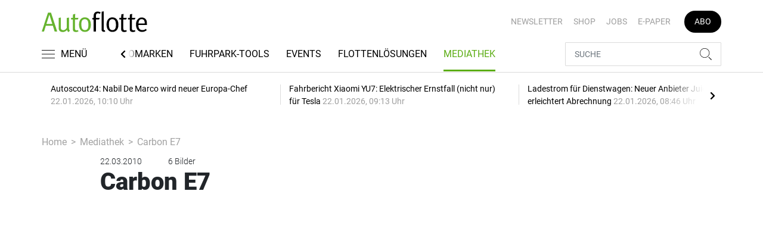

--- FILE ---
content_type: text/html; charset=utf-8
request_url: https://www.google.com/recaptcha/api2/anchor?ar=1&k=6LcKybcdAAAAAMsAHcqWFXLUZ_gBa1gtdf5f0V7y&co=aHR0cHM6Ly93d3cuYXV0b2Zsb3R0ZS5kZTo0NDM.&hl=en&v=PoyoqOPhxBO7pBk68S4YbpHZ&size=normal&anchor-ms=20000&execute-ms=30000&cb=68qxt2kx7nkk
body_size: 50662
content:
<!DOCTYPE HTML><html dir="ltr" lang="en"><head><meta http-equiv="Content-Type" content="text/html; charset=UTF-8">
<meta http-equiv="X-UA-Compatible" content="IE=edge">
<title>reCAPTCHA</title>
<style type="text/css">
/* cyrillic-ext */
@font-face {
  font-family: 'Roboto';
  font-style: normal;
  font-weight: 400;
  font-stretch: 100%;
  src: url(//fonts.gstatic.com/s/roboto/v48/KFO7CnqEu92Fr1ME7kSn66aGLdTylUAMa3GUBHMdazTgWw.woff2) format('woff2');
  unicode-range: U+0460-052F, U+1C80-1C8A, U+20B4, U+2DE0-2DFF, U+A640-A69F, U+FE2E-FE2F;
}
/* cyrillic */
@font-face {
  font-family: 'Roboto';
  font-style: normal;
  font-weight: 400;
  font-stretch: 100%;
  src: url(//fonts.gstatic.com/s/roboto/v48/KFO7CnqEu92Fr1ME7kSn66aGLdTylUAMa3iUBHMdazTgWw.woff2) format('woff2');
  unicode-range: U+0301, U+0400-045F, U+0490-0491, U+04B0-04B1, U+2116;
}
/* greek-ext */
@font-face {
  font-family: 'Roboto';
  font-style: normal;
  font-weight: 400;
  font-stretch: 100%;
  src: url(//fonts.gstatic.com/s/roboto/v48/KFO7CnqEu92Fr1ME7kSn66aGLdTylUAMa3CUBHMdazTgWw.woff2) format('woff2');
  unicode-range: U+1F00-1FFF;
}
/* greek */
@font-face {
  font-family: 'Roboto';
  font-style: normal;
  font-weight: 400;
  font-stretch: 100%;
  src: url(//fonts.gstatic.com/s/roboto/v48/KFO7CnqEu92Fr1ME7kSn66aGLdTylUAMa3-UBHMdazTgWw.woff2) format('woff2');
  unicode-range: U+0370-0377, U+037A-037F, U+0384-038A, U+038C, U+038E-03A1, U+03A3-03FF;
}
/* math */
@font-face {
  font-family: 'Roboto';
  font-style: normal;
  font-weight: 400;
  font-stretch: 100%;
  src: url(//fonts.gstatic.com/s/roboto/v48/KFO7CnqEu92Fr1ME7kSn66aGLdTylUAMawCUBHMdazTgWw.woff2) format('woff2');
  unicode-range: U+0302-0303, U+0305, U+0307-0308, U+0310, U+0312, U+0315, U+031A, U+0326-0327, U+032C, U+032F-0330, U+0332-0333, U+0338, U+033A, U+0346, U+034D, U+0391-03A1, U+03A3-03A9, U+03B1-03C9, U+03D1, U+03D5-03D6, U+03F0-03F1, U+03F4-03F5, U+2016-2017, U+2034-2038, U+203C, U+2040, U+2043, U+2047, U+2050, U+2057, U+205F, U+2070-2071, U+2074-208E, U+2090-209C, U+20D0-20DC, U+20E1, U+20E5-20EF, U+2100-2112, U+2114-2115, U+2117-2121, U+2123-214F, U+2190, U+2192, U+2194-21AE, U+21B0-21E5, U+21F1-21F2, U+21F4-2211, U+2213-2214, U+2216-22FF, U+2308-230B, U+2310, U+2319, U+231C-2321, U+2336-237A, U+237C, U+2395, U+239B-23B7, U+23D0, U+23DC-23E1, U+2474-2475, U+25AF, U+25B3, U+25B7, U+25BD, U+25C1, U+25CA, U+25CC, U+25FB, U+266D-266F, U+27C0-27FF, U+2900-2AFF, U+2B0E-2B11, U+2B30-2B4C, U+2BFE, U+3030, U+FF5B, U+FF5D, U+1D400-1D7FF, U+1EE00-1EEFF;
}
/* symbols */
@font-face {
  font-family: 'Roboto';
  font-style: normal;
  font-weight: 400;
  font-stretch: 100%;
  src: url(//fonts.gstatic.com/s/roboto/v48/KFO7CnqEu92Fr1ME7kSn66aGLdTylUAMaxKUBHMdazTgWw.woff2) format('woff2');
  unicode-range: U+0001-000C, U+000E-001F, U+007F-009F, U+20DD-20E0, U+20E2-20E4, U+2150-218F, U+2190, U+2192, U+2194-2199, U+21AF, U+21E6-21F0, U+21F3, U+2218-2219, U+2299, U+22C4-22C6, U+2300-243F, U+2440-244A, U+2460-24FF, U+25A0-27BF, U+2800-28FF, U+2921-2922, U+2981, U+29BF, U+29EB, U+2B00-2BFF, U+4DC0-4DFF, U+FFF9-FFFB, U+10140-1018E, U+10190-1019C, U+101A0, U+101D0-101FD, U+102E0-102FB, U+10E60-10E7E, U+1D2C0-1D2D3, U+1D2E0-1D37F, U+1F000-1F0FF, U+1F100-1F1AD, U+1F1E6-1F1FF, U+1F30D-1F30F, U+1F315, U+1F31C, U+1F31E, U+1F320-1F32C, U+1F336, U+1F378, U+1F37D, U+1F382, U+1F393-1F39F, U+1F3A7-1F3A8, U+1F3AC-1F3AF, U+1F3C2, U+1F3C4-1F3C6, U+1F3CA-1F3CE, U+1F3D4-1F3E0, U+1F3ED, U+1F3F1-1F3F3, U+1F3F5-1F3F7, U+1F408, U+1F415, U+1F41F, U+1F426, U+1F43F, U+1F441-1F442, U+1F444, U+1F446-1F449, U+1F44C-1F44E, U+1F453, U+1F46A, U+1F47D, U+1F4A3, U+1F4B0, U+1F4B3, U+1F4B9, U+1F4BB, U+1F4BF, U+1F4C8-1F4CB, U+1F4D6, U+1F4DA, U+1F4DF, U+1F4E3-1F4E6, U+1F4EA-1F4ED, U+1F4F7, U+1F4F9-1F4FB, U+1F4FD-1F4FE, U+1F503, U+1F507-1F50B, U+1F50D, U+1F512-1F513, U+1F53E-1F54A, U+1F54F-1F5FA, U+1F610, U+1F650-1F67F, U+1F687, U+1F68D, U+1F691, U+1F694, U+1F698, U+1F6AD, U+1F6B2, U+1F6B9-1F6BA, U+1F6BC, U+1F6C6-1F6CF, U+1F6D3-1F6D7, U+1F6E0-1F6EA, U+1F6F0-1F6F3, U+1F6F7-1F6FC, U+1F700-1F7FF, U+1F800-1F80B, U+1F810-1F847, U+1F850-1F859, U+1F860-1F887, U+1F890-1F8AD, U+1F8B0-1F8BB, U+1F8C0-1F8C1, U+1F900-1F90B, U+1F93B, U+1F946, U+1F984, U+1F996, U+1F9E9, U+1FA00-1FA6F, U+1FA70-1FA7C, U+1FA80-1FA89, U+1FA8F-1FAC6, U+1FACE-1FADC, U+1FADF-1FAE9, U+1FAF0-1FAF8, U+1FB00-1FBFF;
}
/* vietnamese */
@font-face {
  font-family: 'Roboto';
  font-style: normal;
  font-weight: 400;
  font-stretch: 100%;
  src: url(//fonts.gstatic.com/s/roboto/v48/KFO7CnqEu92Fr1ME7kSn66aGLdTylUAMa3OUBHMdazTgWw.woff2) format('woff2');
  unicode-range: U+0102-0103, U+0110-0111, U+0128-0129, U+0168-0169, U+01A0-01A1, U+01AF-01B0, U+0300-0301, U+0303-0304, U+0308-0309, U+0323, U+0329, U+1EA0-1EF9, U+20AB;
}
/* latin-ext */
@font-face {
  font-family: 'Roboto';
  font-style: normal;
  font-weight: 400;
  font-stretch: 100%;
  src: url(//fonts.gstatic.com/s/roboto/v48/KFO7CnqEu92Fr1ME7kSn66aGLdTylUAMa3KUBHMdazTgWw.woff2) format('woff2');
  unicode-range: U+0100-02BA, U+02BD-02C5, U+02C7-02CC, U+02CE-02D7, U+02DD-02FF, U+0304, U+0308, U+0329, U+1D00-1DBF, U+1E00-1E9F, U+1EF2-1EFF, U+2020, U+20A0-20AB, U+20AD-20C0, U+2113, U+2C60-2C7F, U+A720-A7FF;
}
/* latin */
@font-face {
  font-family: 'Roboto';
  font-style: normal;
  font-weight: 400;
  font-stretch: 100%;
  src: url(//fonts.gstatic.com/s/roboto/v48/KFO7CnqEu92Fr1ME7kSn66aGLdTylUAMa3yUBHMdazQ.woff2) format('woff2');
  unicode-range: U+0000-00FF, U+0131, U+0152-0153, U+02BB-02BC, U+02C6, U+02DA, U+02DC, U+0304, U+0308, U+0329, U+2000-206F, U+20AC, U+2122, U+2191, U+2193, U+2212, U+2215, U+FEFF, U+FFFD;
}
/* cyrillic-ext */
@font-face {
  font-family: 'Roboto';
  font-style: normal;
  font-weight: 500;
  font-stretch: 100%;
  src: url(//fonts.gstatic.com/s/roboto/v48/KFO7CnqEu92Fr1ME7kSn66aGLdTylUAMa3GUBHMdazTgWw.woff2) format('woff2');
  unicode-range: U+0460-052F, U+1C80-1C8A, U+20B4, U+2DE0-2DFF, U+A640-A69F, U+FE2E-FE2F;
}
/* cyrillic */
@font-face {
  font-family: 'Roboto';
  font-style: normal;
  font-weight: 500;
  font-stretch: 100%;
  src: url(//fonts.gstatic.com/s/roboto/v48/KFO7CnqEu92Fr1ME7kSn66aGLdTylUAMa3iUBHMdazTgWw.woff2) format('woff2');
  unicode-range: U+0301, U+0400-045F, U+0490-0491, U+04B0-04B1, U+2116;
}
/* greek-ext */
@font-face {
  font-family: 'Roboto';
  font-style: normal;
  font-weight: 500;
  font-stretch: 100%;
  src: url(//fonts.gstatic.com/s/roboto/v48/KFO7CnqEu92Fr1ME7kSn66aGLdTylUAMa3CUBHMdazTgWw.woff2) format('woff2');
  unicode-range: U+1F00-1FFF;
}
/* greek */
@font-face {
  font-family: 'Roboto';
  font-style: normal;
  font-weight: 500;
  font-stretch: 100%;
  src: url(//fonts.gstatic.com/s/roboto/v48/KFO7CnqEu92Fr1ME7kSn66aGLdTylUAMa3-UBHMdazTgWw.woff2) format('woff2');
  unicode-range: U+0370-0377, U+037A-037F, U+0384-038A, U+038C, U+038E-03A1, U+03A3-03FF;
}
/* math */
@font-face {
  font-family: 'Roboto';
  font-style: normal;
  font-weight: 500;
  font-stretch: 100%;
  src: url(//fonts.gstatic.com/s/roboto/v48/KFO7CnqEu92Fr1ME7kSn66aGLdTylUAMawCUBHMdazTgWw.woff2) format('woff2');
  unicode-range: U+0302-0303, U+0305, U+0307-0308, U+0310, U+0312, U+0315, U+031A, U+0326-0327, U+032C, U+032F-0330, U+0332-0333, U+0338, U+033A, U+0346, U+034D, U+0391-03A1, U+03A3-03A9, U+03B1-03C9, U+03D1, U+03D5-03D6, U+03F0-03F1, U+03F4-03F5, U+2016-2017, U+2034-2038, U+203C, U+2040, U+2043, U+2047, U+2050, U+2057, U+205F, U+2070-2071, U+2074-208E, U+2090-209C, U+20D0-20DC, U+20E1, U+20E5-20EF, U+2100-2112, U+2114-2115, U+2117-2121, U+2123-214F, U+2190, U+2192, U+2194-21AE, U+21B0-21E5, U+21F1-21F2, U+21F4-2211, U+2213-2214, U+2216-22FF, U+2308-230B, U+2310, U+2319, U+231C-2321, U+2336-237A, U+237C, U+2395, U+239B-23B7, U+23D0, U+23DC-23E1, U+2474-2475, U+25AF, U+25B3, U+25B7, U+25BD, U+25C1, U+25CA, U+25CC, U+25FB, U+266D-266F, U+27C0-27FF, U+2900-2AFF, U+2B0E-2B11, U+2B30-2B4C, U+2BFE, U+3030, U+FF5B, U+FF5D, U+1D400-1D7FF, U+1EE00-1EEFF;
}
/* symbols */
@font-face {
  font-family: 'Roboto';
  font-style: normal;
  font-weight: 500;
  font-stretch: 100%;
  src: url(//fonts.gstatic.com/s/roboto/v48/KFO7CnqEu92Fr1ME7kSn66aGLdTylUAMaxKUBHMdazTgWw.woff2) format('woff2');
  unicode-range: U+0001-000C, U+000E-001F, U+007F-009F, U+20DD-20E0, U+20E2-20E4, U+2150-218F, U+2190, U+2192, U+2194-2199, U+21AF, U+21E6-21F0, U+21F3, U+2218-2219, U+2299, U+22C4-22C6, U+2300-243F, U+2440-244A, U+2460-24FF, U+25A0-27BF, U+2800-28FF, U+2921-2922, U+2981, U+29BF, U+29EB, U+2B00-2BFF, U+4DC0-4DFF, U+FFF9-FFFB, U+10140-1018E, U+10190-1019C, U+101A0, U+101D0-101FD, U+102E0-102FB, U+10E60-10E7E, U+1D2C0-1D2D3, U+1D2E0-1D37F, U+1F000-1F0FF, U+1F100-1F1AD, U+1F1E6-1F1FF, U+1F30D-1F30F, U+1F315, U+1F31C, U+1F31E, U+1F320-1F32C, U+1F336, U+1F378, U+1F37D, U+1F382, U+1F393-1F39F, U+1F3A7-1F3A8, U+1F3AC-1F3AF, U+1F3C2, U+1F3C4-1F3C6, U+1F3CA-1F3CE, U+1F3D4-1F3E0, U+1F3ED, U+1F3F1-1F3F3, U+1F3F5-1F3F7, U+1F408, U+1F415, U+1F41F, U+1F426, U+1F43F, U+1F441-1F442, U+1F444, U+1F446-1F449, U+1F44C-1F44E, U+1F453, U+1F46A, U+1F47D, U+1F4A3, U+1F4B0, U+1F4B3, U+1F4B9, U+1F4BB, U+1F4BF, U+1F4C8-1F4CB, U+1F4D6, U+1F4DA, U+1F4DF, U+1F4E3-1F4E6, U+1F4EA-1F4ED, U+1F4F7, U+1F4F9-1F4FB, U+1F4FD-1F4FE, U+1F503, U+1F507-1F50B, U+1F50D, U+1F512-1F513, U+1F53E-1F54A, U+1F54F-1F5FA, U+1F610, U+1F650-1F67F, U+1F687, U+1F68D, U+1F691, U+1F694, U+1F698, U+1F6AD, U+1F6B2, U+1F6B9-1F6BA, U+1F6BC, U+1F6C6-1F6CF, U+1F6D3-1F6D7, U+1F6E0-1F6EA, U+1F6F0-1F6F3, U+1F6F7-1F6FC, U+1F700-1F7FF, U+1F800-1F80B, U+1F810-1F847, U+1F850-1F859, U+1F860-1F887, U+1F890-1F8AD, U+1F8B0-1F8BB, U+1F8C0-1F8C1, U+1F900-1F90B, U+1F93B, U+1F946, U+1F984, U+1F996, U+1F9E9, U+1FA00-1FA6F, U+1FA70-1FA7C, U+1FA80-1FA89, U+1FA8F-1FAC6, U+1FACE-1FADC, U+1FADF-1FAE9, U+1FAF0-1FAF8, U+1FB00-1FBFF;
}
/* vietnamese */
@font-face {
  font-family: 'Roboto';
  font-style: normal;
  font-weight: 500;
  font-stretch: 100%;
  src: url(//fonts.gstatic.com/s/roboto/v48/KFO7CnqEu92Fr1ME7kSn66aGLdTylUAMa3OUBHMdazTgWw.woff2) format('woff2');
  unicode-range: U+0102-0103, U+0110-0111, U+0128-0129, U+0168-0169, U+01A0-01A1, U+01AF-01B0, U+0300-0301, U+0303-0304, U+0308-0309, U+0323, U+0329, U+1EA0-1EF9, U+20AB;
}
/* latin-ext */
@font-face {
  font-family: 'Roboto';
  font-style: normal;
  font-weight: 500;
  font-stretch: 100%;
  src: url(//fonts.gstatic.com/s/roboto/v48/KFO7CnqEu92Fr1ME7kSn66aGLdTylUAMa3KUBHMdazTgWw.woff2) format('woff2');
  unicode-range: U+0100-02BA, U+02BD-02C5, U+02C7-02CC, U+02CE-02D7, U+02DD-02FF, U+0304, U+0308, U+0329, U+1D00-1DBF, U+1E00-1E9F, U+1EF2-1EFF, U+2020, U+20A0-20AB, U+20AD-20C0, U+2113, U+2C60-2C7F, U+A720-A7FF;
}
/* latin */
@font-face {
  font-family: 'Roboto';
  font-style: normal;
  font-weight: 500;
  font-stretch: 100%;
  src: url(//fonts.gstatic.com/s/roboto/v48/KFO7CnqEu92Fr1ME7kSn66aGLdTylUAMa3yUBHMdazQ.woff2) format('woff2');
  unicode-range: U+0000-00FF, U+0131, U+0152-0153, U+02BB-02BC, U+02C6, U+02DA, U+02DC, U+0304, U+0308, U+0329, U+2000-206F, U+20AC, U+2122, U+2191, U+2193, U+2212, U+2215, U+FEFF, U+FFFD;
}
/* cyrillic-ext */
@font-face {
  font-family: 'Roboto';
  font-style: normal;
  font-weight: 900;
  font-stretch: 100%;
  src: url(//fonts.gstatic.com/s/roboto/v48/KFO7CnqEu92Fr1ME7kSn66aGLdTylUAMa3GUBHMdazTgWw.woff2) format('woff2');
  unicode-range: U+0460-052F, U+1C80-1C8A, U+20B4, U+2DE0-2DFF, U+A640-A69F, U+FE2E-FE2F;
}
/* cyrillic */
@font-face {
  font-family: 'Roboto';
  font-style: normal;
  font-weight: 900;
  font-stretch: 100%;
  src: url(//fonts.gstatic.com/s/roboto/v48/KFO7CnqEu92Fr1ME7kSn66aGLdTylUAMa3iUBHMdazTgWw.woff2) format('woff2');
  unicode-range: U+0301, U+0400-045F, U+0490-0491, U+04B0-04B1, U+2116;
}
/* greek-ext */
@font-face {
  font-family: 'Roboto';
  font-style: normal;
  font-weight: 900;
  font-stretch: 100%;
  src: url(//fonts.gstatic.com/s/roboto/v48/KFO7CnqEu92Fr1ME7kSn66aGLdTylUAMa3CUBHMdazTgWw.woff2) format('woff2');
  unicode-range: U+1F00-1FFF;
}
/* greek */
@font-face {
  font-family: 'Roboto';
  font-style: normal;
  font-weight: 900;
  font-stretch: 100%;
  src: url(//fonts.gstatic.com/s/roboto/v48/KFO7CnqEu92Fr1ME7kSn66aGLdTylUAMa3-UBHMdazTgWw.woff2) format('woff2');
  unicode-range: U+0370-0377, U+037A-037F, U+0384-038A, U+038C, U+038E-03A1, U+03A3-03FF;
}
/* math */
@font-face {
  font-family: 'Roboto';
  font-style: normal;
  font-weight: 900;
  font-stretch: 100%;
  src: url(//fonts.gstatic.com/s/roboto/v48/KFO7CnqEu92Fr1ME7kSn66aGLdTylUAMawCUBHMdazTgWw.woff2) format('woff2');
  unicode-range: U+0302-0303, U+0305, U+0307-0308, U+0310, U+0312, U+0315, U+031A, U+0326-0327, U+032C, U+032F-0330, U+0332-0333, U+0338, U+033A, U+0346, U+034D, U+0391-03A1, U+03A3-03A9, U+03B1-03C9, U+03D1, U+03D5-03D6, U+03F0-03F1, U+03F4-03F5, U+2016-2017, U+2034-2038, U+203C, U+2040, U+2043, U+2047, U+2050, U+2057, U+205F, U+2070-2071, U+2074-208E, U+2090-209C, U+20D0-20DC, U+20E1, U+20E5-20EF, U+2100-2112, U+2114-2115, U+2117-2121, U+2123-214F, U+2190, U+2192, U+2194-21AE, U+21B0-21E5, U+21F1-21F2, U+21F4-2211, U+2213-2214, U+2216-22FF, U+2308-230B, U+2310, U+2319, U+231C-2321, U+2336-237A, U+237C, U+2395, U+239B-23B7, U+23D0, U+23DC-23E1, U+2474-2475, U+25AF, U+25B3, U+25B7, U+25BD, U+25C1, U+25CA, U+25CC, U+25FB, U+266D-266F, U+27C0-27FF, U+2900-2AFF, U+2B0E-2B11, U+2B30-2B4C, U+2BFE, U+3030, U+FF5B, U+FF5D, U+1D400-1D7FF, U+1EE00-1EEFF;
}
/* symbols */
@font-face {
  font-family: 'Roboto';
  font-style: normal;
  font-weight: 900;
  font-stretch: 100%;
  src: url(//fonts.gstatic.com/s/roboto/v48/KFO7CnqEu92Fr1ME7kSn66aGLdTylUAMaxKUBHMdazTgWw.woff2) format('woff2');
  unicode-range: U+0001-000C, U+000E-001F, U+007F-009F, U+20DD-20E0, U+20E2-20E4, U+2150-218F, U+2190, U+2192, U+2194-2199, U+21AF, U+21E6-21F0, U+21F3, U+2218-2219, U+2299, U+22C4-22C6, U+2300-243F, U+2440-244A, U+2460-24FF, U+25A0-27BF, U+2800-28FF, U+2921-2922, U+2981, U+29BF, U+29EB, U+2B00-2BFF, U+4DC0-4DFF, U+FFF9-FFFB, U+10140-1018E, U+10190-1019C, U+101A0, U+101D0-101FD, U+102E0-102FB, U+10E60-10E7E, U+1D2C0-1D2D3, U+1D2E0-1D37F, U+1F000-1F0FF, U+1F100-1F1AD, U+1F1E6-1F1FF, U+1F30D-1F30F, U+1F315, U+1F31C, U+1F31E, U+1F320-1F32C, U+1F336, U+1F378, U+1F37D, U+1F382, U+1F393-1F39F, U+1F3A7-1F3A8, U+1F3AC-1F3AF, U+1F3C2, U+1F3C4-1F3C6, U+1F3CA-1F3CE, U+1F3D4-1F3E0, U+1F3ED, U+1F3F1-1F3F3, U+1F3F5-1F3F7, U+1F408, U+1F415, U+1F41F, U+1F426, U+1F43F, U+1F441-1F442, U+1F444, U+1F446-1F449, U+1F44C-1F44E, U+1F453, U+1F46A, U+1F47D, U+1F4A3, U+1F4B0, U+1F4B3, U+1F4B9, U+1F4BB, U+1F4BF, U+1F4C8-1F4CB, U+1F4D6, U+1F4DA, U+1F4DF, U+1F4E3-1F4E6, U+1F4EA-1F4ED, U+1F4F7, U+1F4F9-1F4FB, U+1F4FD-1F4FE, U+1F503, U+1F507-1F50B, U+1F50D, U+1F512-1F513, U+1F53E-1F54A, U+1F54F-1F5FA, U+1F610, U+1F650-1F67F, U+1F687, U+1F68D, U+1F691, U+1F694, U+1F698, U+1F6AD, U+1F6B2, U+1F6B9-1F6BA, U+1F6BC, U+1F6C6-1F6CF, U+1F6D3-1F6D7, U+1F6E0-1F6EA, U+1F6F0-1F6F3, U+1F6F7-1F6FC, U+1F700-1F7FF, U+1F800-1F80B, U+1F810-1F847, U+1F850-1F859, U+1F860-1F887, U+1F890-1F8AD, U+1F8B0-1F8BB, U+1F8C0-1F8C1, U+1F900-1F90B, U+1F93B, U+1F946, U+1F984, U+1F996, U+1F9E9, U+1FA00-1FA6F, U+1FA70-1FA7C, U+1FA80-1FA89, U+1FA8F-1FAC6, U+1FACE-1FADC, U+1FADF-1FAE9, U+1FAF0-1FAF8, U+1FB00-1FBFF;
}
/* vietnamese */
@font-face {
  font-family: 'Roboto';
  font-style: normal;
  font-weight: 900;
  font-stretch: 100%;
  src: url(//fonts.gstatic.com/s/roboto/v48/KFO7CnqEu92Fr1ME7kSn66aGLdTylUAMa3OUBHMdazTgWw.woff2) format('woff2');
  unicode-range: U+0102-0103, U+0110-0111, U+0128-0129, U+0168-0169, U+01A0-01A1, U+01AF-01B0, U+0300-0301, U+0303-0304, U+0308-0309, U+0323, U+0329, U+1EA0-1EF9, U+20AB;
}
/* latin-ext */
@font-face {
  font-family: 'Roboto';
  font-style: normal;
  font-weight: 900;
  font-stretch: 100%;
  src: url(//fonts.gstatic.com/s/roboto/v48/KFO7CnqEu92Fr1ME7kSn66aGLdTylUAMa3KUBHMdazTgWw.woff2) format('woff2');
  unicode-range: U+0100-02BA, U+02BD-02C5, U+02C7-02CC, U+02CE-02D7, U+02DD-02FF, U+0304, U+0308, U+0329, U+1D00-1DBF, U+1E00-1E9F, U+1EF2-1EFF, U+2020, U+20A0-20AB, U+20AD-20C0, U+2113, U+2C60-2C7F, U+A720-A7FF;
}
/* latin */
@font-face {
  font-family: 'Roboto';
  font-style: normal;
  font-weight: 900;
  font-stretch: 100%;
  src: url(//fonts.gstatic.com/s/roboto/v48/KFO7CnqEu92Fr1ME7kSn66aGLdTylUAMa3yUBHMdazQ.woff2) format('woff2');
  unicode-range: U+0000-00FF, U+0131, U+0152-0153, U+02BB-02BC, U+02C6, U+02DA, U+02DC, U+0304, U+0308, U+0329, U+2000-206F, U+20AC, U+2122, U+2191, U+2193, U+2212, U+2215, U+FEFF, U+FFFD;
}

</style>
<link rel="stylesheet" type="text/css" href="https://www.gstatic.com/recaptcha/releases/PoyoqOPhxBO7pBk68S4YbpHZ/styles__ltr.css">
<script nonce="DsXTa5pVK1GXoO7jadeHfA" type="text/javascript">window['__recaptcha_api'] = 'https://www.google.com/recaptcha/api2/';</script>
<script type="text/javascript" src="https://www.gstatic.com/recaptcha/releases/PoyoqOPhxBO7pBk68S4YbpHZ/recaptcha__en.js" nonce="DsXTa5pVK1GXoO7jadeHfA">
      
    </script></head>
<body><div id="rc-anchor-alert" class="rc-anchor-alert"></div>
<input type="hidden" id="recaptcha-token" value="[base64]">
<script type="text/javascript" nonce="DsXTa5pVK1GXoO7jadeHfA">
      recaptcha.anchor.Main.init("[\x22ainput\x22,[\x22bgdata\x22,\x22\x22,\[base64]/[base64]/[base64]/ZyhXLGgpOnEoW04sMjEsbF0sVywwKSxoKSxmYWxzZSxmYWxzZSl9Y2F0Y2goayl7RygzNTgsVyk/[base64]/[base64]/[base64]/[base64]/[base64]/[base64]/[base64]/bmV3IEJbT10oRFswXSk6dz09Mj9uZXcgQltPXShEWzBdLERbMV0pOnc9PTM/bmV3IEJbT10oRFswXSxEWzFdLERbMl0pOnc9PTQ/[base64]/[base64]/[base64]/[base64]/[base64]\\u003d\x22,\[base64]\x22,\[base64]/DhisMw7nDv3nCli/CucOQw5IaKQkOw4l9OcKTRcKZw6PCrHrCoxnCoDHDjsO8w53DpcKKdsOcMcOvw6pQwrkGGUdje8OKIcOJwosdXHp8PnELesKlEGdkXQHDmcKTwo0bwqoaBTDDosOadMO9MMK5w6rDj8K7DCRZw7rCqwdowpNfA8KiQMKwwo/[base64]/CkMK5dcOWZ2IFM0PDnybCocKFe8KyEMKAbm17UShqw4QAw7XCiMKgL8OnK8KAw7hxUwhrwoVQFSHDhitZdFTCmRHClMKpwpDDkcOlw5VwKlbDncKww5XDs2kGwqcmAsKLw5PDiBfCsAtQN8Ohw7g/Mno6GcO4IMKbHj7DuyfCmhYHw6jCnHBdw5vDiQ5Bw4vDlBoYfwY5LkbCksKUKwFpfsKHRBQOwrB8MSIfRk1xLWsmw6fDk8KNwprDpUrDlRpjwrQ7w4jCq1TClcObw6oMKDAcKsODw5vDjHd7w4PCu8KjSE/DisOZD8KWwqcDwovDvGo4XSsmKmnCiUx3JsONwoMbw7howoxMwrrCrMOLw7VmSF0yD8K+w4J3ccKaccOKNAbDtko8w43ClWrDvsKrWkzDv8O5wo7Cp3AhwprCpMKnT8Oywq/DklAIESHCoMKFw5fCl8KqNiF9eRo9bcK3wrjCp8Kmw6LCk23DvDXDisK4w4fDpVhaQcKsa8OGVE9fb8OBwrgywpAVUnnDgcOqVjJYOsKmwrDCrwh/w7lWCmEzfnTCrGzCtMKlw5bDp8OONBfDgsKNw7bDmsK6EAYdBG/CjsOmUHHCrQM7wpd1w4R0P0zDksKbw6hBH0BJJMO6w7JvNMK+w7xnPVBzKC3DmFlxH8OKwqhKwoLCjVLCisO/w4JCYsKoXUhBNw8swoDDmsO9c8Kcw6rDsh97RVLCsWtRwrMww5rChU1rfDM0wqLChCs4RSIFM8OWNcOCw70Hw6PDowDDm0hsw5TDpCwNw7LDgjcsBcOhwolCw6LDqMOmw7nChsKSHsOlw4/Dv1ciw7VJw5NAIMKrHMKmwrIPE8OTwpoxwr8eRsOrw448HjzDu8Oewr0Pw7AFZsKZD8OYwq7CpMKcYFdzNi7CsDTCkR7DpMKLcMObwrzCmsOzPwonMx/[base64]/CuMOoZGjCucKIPsOXSixfdsOFJsOOfFbDoTAnwp1jwpcFZ8Opw5PCg8KzwojCpsODw7Aewrd4w7PCnGLCn8Ovw4DCkRHCnMOKwoguWcO0DT3CrcOMDcKtS8KtwrDDuR7CqcKmZsK6Bl4Pw4jDscOFwo0ELcONw5/CgS3CjsK4MsKGw5h0w7jCj8OBwq7CvQ0Swo4Iwo/DpsO4FMKkw6bChcKaTMKCPVdgwrx3w4xYwr3DjwvCrsOndygXw6rDj8KVVyNIw5HCisOkw4c/wp3DjcKEw7/[base64]/CosKmw7kMwodQEAFBw7nCqcKpw6TDhsKYw6bCpi4JJsOJEifDkCRWw6nCp8OtdMOSwpHDqQbDp8KfwopTO8KDwoXDhMOLRRo+RcKEw4XCvFE7T2lCw6nDocKUw6Y9eR7CkcK/[base64]/DlweBT8sw7xtdy/Crk5JK1ZvBMKBfAvCmcOkwp/DqBc1JcO7cgnClTHDn8K3DkhRwrJ6H0fCmUI9w43Dqh7DrMK0ey7Dt8Omw5RlQ8OqJ8O7P1zCtHlTw5jDvjnDvsOiw6PDiMO7Ixg8w4Nbw7w5dsKaL8OYw5bDvyFfw5XDkR1zw5/DoXzCrnoJwrAHOMOIYcKDw7sOLRbDjm5HL8KHXVfCg8KKw5RcwpFGw7R6woTDkMK0w7zCnkTDgCtAG8O9T3lTRxbDgWVzwoLChhfCs8OiNDUHwooTC09iw5/CpMKsDk/Cl0UDfMODCsOEKMKAaMOYwpFWwrfCgB8TGEfDlnvDkFPChmYMecKuw5wELcOJPmAowp3DvMKdE1lKNcO3G8KbwoDChjrCjCQBcH1hwrPCpE3Dg0DDqFxcIRNvw6vCm0XCssO/[base64]/wpPDllzDiRQmwobDiSzCjcKZw47Dpg4zeFpzEcOUwoM7D8OOworDn8K5wpXDsgE6w7BRcFxWOcOhw5TDsVMic8KywpDCs0FAO1nCiiw2SMOiKcKMchnDosOCS8K4wp46wqPDiC3Dpyd0FVxLC0PDi8O/Tn/Dm8OoX8KZNzsYEMKVwrM2W8K1w4Rfw7HCvAfCg8ObRz7CggDDn3/DvMK0w79JY8KFwoPDq8OBOcO8w4/Dm8OAwod1wqPDmsK3Ghk2w7rDlkY+SAXCgcKBFcOxKCEgBMKKMcKea0IXw78xQifCrR7CqFvCvcK7QMO3KcKVw4B+T0Bwwq10EsOualMmUjjCmsOow7Z1NmpNwoJgwr3DkibDmcO/[base64]/EMKcJsO7woA/[base64]/w65Zc0HDszdsPgNFw7EsXXsvOcOowrLCpQssNHMSwoTDvcKpLy8tNlgqwq7Cm8KMwrXCmcOCwrdVw4/Dj8Oaw4h0RsOawoLDr8Ofw7nCpmhRw77CgsKOccOpEcKww7rDncKCbsOtVG83HSjCtzk0w60qw5rCnVDDpjPCqcO/w7LDmQfDtMO5aRzDrzVGwqktM8OQBgTDo1DCjFBPP8OIOTrCiDdJw4rDjylLw5/DpSnDk05gwqgEbxYJwpEawrpYfjbDiFFHf8ORw7Mmwr/DucKMXcO7RcKpw7jDlMOgfkxzw7rDr8KIw5Zxw6TCjHvCp8Ocwo5KwrRow7PDr8OJw5UBVFvCgAwiwq85w5PDqsOWwpdKOCdCwrUyw6rDtwPDqcOqw54nw79vwr4FNsOgwqXDrkVfwqQzJXg2w4bDqU/DtQZrwr4Ow5rCnVvCmBvDmMOaw51YKsOsw6PCuQkJOMO1w5Q3w5J2esKCT8KKw5lhYz4DwpYHwpwaFg98w5s/w4NVwrMiwocgICIsVAJvw5ElJh9/OcOlQFrDqUNbJUxHwqJ9J8KVbXHDhlHDq1l1VGnDocKRwqAkQFLClHTDu2jDjcO7G8OMTcOqwqxbHMKFT8K7w6A8wq7DrFV4wqcMQMO/woLDsMKBGcO0IsK0fzLCusOMZsOIw6JJw656Y08eacK0wqPCuEjDpH/[base64]/Dp8OSw4LChwfDnDDDlD3DpMKvwpbCtcOgUcKFw7EhYMOFJMOhR8OsKcKpw6guw4gnw7bDscKywppBFcKTw6jDoSNDYsKKwqY+woorwoNiw7JsbsKsCMO1DMOsLw8iNhh8JxnDsRvCg8KUCcOBwp1dbS5lGMOZwq7DjTPDl0dsLMKNw5vCpsO2w7rDncKECsOiw7/[base64]/[base64]/DtDlfw43CksO8J8Klwphyw6QzwrDCpTwWY1PCujPCo8Ktw6PChEPDq2loWAw+T8KzwqxuwovDk8K5wqnCoWHCpgtWwooZfMKlwoLDj8Kxw6PDsBsrw4NSEsKVwo/Ct8OkcToZwqI2DMOCWcK9wqMmQ2PDukhLwqjCp8KKTSgUdGPDi8KWPcOfwpTDtcKyCMKbw5sILsOsPhjDjV7DrsK/F8Opw4HCoMKlwpdOYCgXw6p+ci3DgsOZw4hJDAHDqjTCosKDwoQ4ehsKwpXCsAF7w5k1PC7DjMO7wpvComxFwrhVw4LCkS/DlF55wrjCnGvDtMOCw7wAUMK/wqLDhHzCiV3Dk8K8wpASSFk7w7gBwqc/XsOJIMOnwprChArClWXCtsKNZAFpU8KBworCoMO0wpDDi8KhDB4xaifDgQnDgsK8c3EiWsKzf8Kgw4fDjMOAbcKFw4oOPcKhwo17SMOBwr3DsVpaw5XDvsOBb8O/w6cawrZWw6/CpcOOUsKJwqR6w7bDq8O+BXPDolF+w7TCjMODWA/ClzzDtsK6ScKzOhbDvsOVTMOTJFEWwqojTsKCU1tmw5szL2UkwpBLw4NTL8KBWMOBw4V+H1DDswXDogFCwprCtMO3wrl+IsKrwpHDsV/DkyfCuCVoBMOzw6nCpjTCusOqLcK8M8Kjw7pnwoRBBUBmNk/DiMOSCi3DrcOEwpXCo8KyEBYaTcK5wqQ2wq7CsB15aCZewqM5w7ddBXl5ZcOkw7ZqXyPCr0rDrHkHwqjCj8O/[base64]/[base64]/CjMK4P8OFKSXDtsK8w6F/eRHDlsKCem89woRVd8KFw5cuw5HDgSXDkw/CmTfDg8K1OsKbwrHCsxbDvsKQw6jClG17L8OFfMKjw5rDl2rDtsK9RMKmw5rCjsKwFFtGwrDCp3bDtlDDnlFiGcOZfnF9F8Kfw7XCg8KeR2jCp1/DlAvCjcKQwqFpw4d4UMKBw4fCtsOxwqw9w4QyXsOQKB07wqILfxvDmMOsasO1wobCm2EIBAHDhBfDjsKKw7XClsOywoLDtAQLw5jDgmTCiMO1w74Jwr7CjgFTT8KGE8Kzw4LDvMOgKwvCj2hZw7rCuMOJwqhCw7vDjHbDh8K1Xy8rCQEdVA0XccKDw7vCt3R/bsOGw6s+WsKabxXCjsOLwo7CnMOlwqFcODg1UilqQj5SesOYw68xDCjCq8ORMsO6w7wfTnzDvDLCuFrCtsKEwojDonlvbFEFw6loKzLCjyRzwp4CPMK2w6/Ch0nCucO/[base64]/Dm35QwqhFwrnCviUTw7LDjXhIXkLCm8KKwqAEa8KFw5nCp8Oawp5pB23DokoVEFICGMO9K2ZpXljCpMOsSTh+QVxTwobCuMOxwp/CrcOie3M1EcKOwpEXwrUYw4XCiMKlORLCpxlfdcO4dWXCo8KFeRjDhsKXDsKMw7hewrbDhhLCmHfCuBjCqlnCuEHCuMKcPwYQw69Ww7ZCLsK3asKQGxBONjzDmDvDgzHDt23DvkLCmcKqwpN3woTCrsKVNGjDvSjCv8KbJSbCt0jDssKvw5UkF8KTPB8mw5HCpD3Dkh/DjcK0BMO0wqnDuxcgbEHClBbDgyPCri8zejTCucO7wo8OwpTDucK0ZDLCvDtaBGXDicKXwqzDnkzDpsOCAAnDiMOHM35Pw7hDw5/DpcKeTV3CscO1G08BG8KGOg/[base64]/CqzjDn8KUIB5CIcKqDMKswr5yVBHDvmLCqmUUw5wuUV7ChcO4wpvCpBDDpcONY8OOw6E+CB11MTXDujlEw73DisOwGh/[base64]/DkWTCo3JmwpxLw5XChMOvw4bDhMK9Ky57w4kqeMOLOXMNG1rCql5HMwBbw4Juf31vcHZSW11gODk4w588MQbCpcOgZcK3worCqgjCocOKFcK9IXl8w4/CgsOEbBlSwrYeSsKzw5fCrTXDk8KyWQLCh8K/w5LDrMOyw4MQwofCiMOgeTQSw6TCv2vCnxnCgHsNDRwkTkcWwobCmMONwowIw6vCi8KXcF/Dr8K/[base64]/DpwDDicOFFWVBwqQGwr9vw4dqw5XDsBknw48ba8OXw4IrwqPDuyxcYMOQwpPDi8OifsOvVE5SRXNdUz/Cn8OtYsObFMOTw608N8OMF8KoOsOaNcORwpvCpCzDgRh0QQjCs8K4bDHDnMK0w5LCgcOeAhvDgcOuLyVfXVfDp2pbw7fCjsKta8ODesO3w4vDkirCiEZgw6HDhMKWLCvDo188UCTClmIvITgNb1LCg3Z+wrU8wqQdXiVfwqdoH8K/X8KqdMOPwqrCqsKrw77CmWDCmTZow7RRwq4OKiXCuVXCqUszNsOJw6MydFbCvsOwPsKZBsKBScKwPcO1w6XDvXLCpXXDp0dUNcKSYMO/G8Oyw6RkBSYow69XQWERXcO8OW0DAsOVImdfwqjCpjYlIzNUbMKhwqgUdFTCmMOHMMODwo7CqxsnecOvw6lkVsOFKEVnwoZiMQfDicOeNMOUw6nDsAnDgkgdwrpDIcKrw6/CjUt9dcO7wqRQEcOiw4tQwrDCuMKgFzTCt8KFRUTDj3IXw7coY8KbScOjBsKvwohqwozCsj8Iw446w50bw64owoMce8K/OEQIwph+wrxuA3XCvMOpw7DDnAUpw4YXIsOAw47CusKrZgsvwqvConzDkxLDoMKWOC5LwpHDsEtaw7/CuDVGekLDlcO9wqEJwrPCq8OgwporwqAqH8Oxw7rCiE3CvMOSwpfCpcOTwqN8wpAXAXvCgQ9FwoQ4wol+BATCuSU/BcO9SRU1TSLDm8KKwojCpX7Ct8O2w75bHsO3LcKjwpRIwq3Dh8KFTsOTw6Ycw749w5VFaiTDoCBfwpMDw58swq3Dh8K7DcOiwrzClWknw4hgHcO/QlLDhUlIw6cqB0twwojCsX1WQsKJasOXYcKPLcKSTlzCrFfDscO+HMOXBjHCqS/DgsOsOcKiw6FYf8OfVcKpw5nDp8Olw4tLOMOWwqfDuH7CmsOHwqvCisOuNnJqKl3CkRHDuhZWUMOWFBfCt8Kfw60XaQFHw53Du8KoJBfCsmB/wrPCmjRoSsK8acOgw6BQwpR1fg8YwqfDuyjDgMK1LGhOUBsGcX3CrsK8XSfDmj3Cj2gyXsKtw47CtsKrIDxUwrc3wo/CoTczXX/[base64]/w5TDiSpYw4hCfcKcYBx8wpjCs8OQU8O6wqwXHgMFCMKfKFHDjAZYwrXDs8OPKHXCmxzCvsOZBMK4eMKMXMK4worCowgaw78dwrzCvV3CnMO7McOrwpPDhsO9w6AjwrNnw64sGAzCusKFG8KBIMOMWk3DgFjDp8Kiw5zDv1oXwpxfw4/DlMONwqlkwo/[base64]/CvMO0w6zDgsKbPcKwdMOvwrVGHcOKWMO5WnrCl8Ogw4rDoi3DrsKbwoYKwpnCgcKdwpnDtV4owq7Dj8OhP8OebsOdDMO0OMOww4B5wpnCuMOCw6HDs8Ouw7/CnsOjV8K3wpcTw5p+RcKYwrR/w5/DkQQMHFwvw5kAwr92E1pvYcOEw4XCr8K7w77DmibDoxJnGsO+dcKBa8OWw6PCrsOlfy/DoVVpMxnDrcOMCsKqfFkEdcOSGFXDkMOWW8K/[base64]/R0nCgMOUAcKBBnrDiHPDrkgFGcKLwr8KaVY6I3vCocOXJzXDjMOmwpYBesKnwqrDm8KORsOkS8OMw5bCgMKgwrjDvzpUw6jCmsKnTMKSWcKIQ8OyEU/DjjHDnMOpF8ONFysDwodRwqHCoUzDnH4RGsKVJ2HCnmIhwo8aNmvDng3CkFPCi0HDtsO/w7XDn8OZwqvCqj7DlWDDisOOwrF7PMKswoEWw5bCrQllwrFRVDrDkwfCm8ONwrt2P0zCiHbDqMOebxfDpU4YcFV5wohdKcOBw4jCiMORT8K6NwFcXSY+wr1Ow6PCs8OIJl80B8K3w7xOw6RQWTUqBHHDgcKcShYybi3DqMOSw6/[base64]/QcKKbMOTLMOyw5chw5rCicOnwrzDtsOkwpQrAGDCqH7CoMOZRlnCucKNw5XDjCHDnErCmsO7wrJ6KcOCd8O/w4XCiR7DrBZswrzDlcKKScOFw5rDuMOEw4d2B8Oowo7DvsOIdcKzwrdWLsKsdxrDq8KCw6bCmSU6w5rDoMKrRGTDqT/Dl8OEw55Mw6p/NcKRw7xTVsOUKD7CqMKvSxXCnWXCmjsUaMOcVhLCkk3CqSzCgFzCmGXDkDkmZcK2YcKawqjDvcKtwr3DogTDuU7CpkjCl8K6w4kwExPDt2DCsxbCqMOQA8O6w6lfwqMOXsOZXG1ow510e3ZywpXCr8OUBMK8CivDg0nDs8OVw6rCvShcw53DnV/Dt3gLIxPDlUcZeQXDkMOQCMOHw6ZIw5oBw51cd3d9C3fCk8Kyw5vCuX5/w5zCqBnDtzDDpMKEw7sLKUkEAsKSw4nDscKNQMO2w7JhwrdMw65DG8Kvwp1Kw7EhwqhYLMOwEh5XUMKYw4Q3wrjCs8Ocwr4lw7nDhAjDnxfCu8OLXlJhAcO/dcKfFHA/w6RfwrZXw6ARwrElwqHCtXbDlcO5NMKcw75Mw4/CmsKRRcKJw4bDtDZ4DCzDsSjCnMKzE8KtDMOYHx9zw6EnwobDgnIKwoLDvkNJFcOZNkTDqsO2E8OeOHEOR8Kbw7suwqNgw7bDoQbChCFlw5k3e3/Cp8O9wpLDg8Kcwpo5SmAAw6tMwrPDucOdw6w0wqkwwqjCvW4Aw4JUwoNAw7s2w6F6w4LCu8OtAWzDoCJrwop/KgQTwr3Dn8OEDMKPcEHCssKLcsK6wp/DocOCMcKaw6HCrsOXwqxBw7MbfcKgw6UhwpEAG0d8U3BICsKdeB7DocKxaMOAZ8K1w4cyw4QgZzkvRMOxwoLDjiAEBsK1w7vCrsOxwojDoiIvw6rCm2B1wowMw6pgwq3DqMOOwooOWcOtH0o0DzrCvC9xw61nJ0RiwpjCk8KQw6PCr10nw4/[base64]/DnBFww7LDjMOVWcOYe3VpQ2Mzw61NdsKuw6PDoUBbEsKpwp8Mw5AiNVTCrl0FV2okWhPCmnxvQhzDmTLDtwtAw6nDv0JTw6/DoMK/fXtrwr3CgsKQw7VRw64zw7JVDcO/w7nCiHHDnR3DsiJwwrXDqD3DksO8w41JwqE1GcOhwqjDicOGw4Zmw6ExwoXDuw3CuEYRHSTCucOzw7PCpsKtKcO6w6nDhELDp8OGM8KZFFZ6wpXCsMOVPHQ2bsKfATgbwrd/wr8HwpknT8O2DhTCjcKSw70JF8KSNz9yw4F5wp/Cnw4STsO2MRfCnMKbHwfCvcO0A0RLwqdgwr8VV8KTwqvCrsKtOcKELjEtwq/DuMOXwqNQBcKSwrx8woLDpnokAcOFXQTDtsODSwvDpG/[base64]/CvMOWekLDjBokwp1NwodIwpkFw50AwpIrfCjDvXbCu8OGCTtKNDXCksKNwp0VHlzCtcOmSgPCljnDg8KwKsK9P8KPDcOJw7NTw7/Ds3/[base64]/w65zwq8OS8OuwqNNaMKNDmoVM2xZwq/Cq8OQwrPCksOXMzsRwqZ4DMK9X1PCgzbCusOPwogSKy8yw45hwqlxMcOCbsOQw5h8JXlfeWjCgcOUG8KTfsO3FsKnw7Uiwq1Wwp/CrsKtwqsJHznDjsKhw50ffnfDg8O7w77CkcOmw69rwohoW0/DhSbCpyTDlcOCw5DCmSoIdsKlwq/DgHh9NhbCniMzwqhnDsKcZV5RN3XDgXJPw6cYwpDDji7Do1suwqx/N2XCkCTClMO0wpJeaTvDpsKfwqvCgsOfw7w+VcOeeDDDsMOyKRl9w58iDipkecKdUcKwBjrDjCwZBXXCrHBUw4lzOmrDgcOEK8O2wrrDnGnCkMO1w6PCvcK0IhQ1wrzChcKPwqp4w6JaPsOQJcOxS8Knw5VwworCuD/CucO9Qh/[base64]/CyYdX3VWwqQ5wpLDt1AbFcOJw67Dg8KSwp80RMKeasKRwqoVwowZAsK4w7/DpgTDv2fCsMOGaFTCvMKPSsOgwp/CjnNBAULDvynCmsOjwpRgNMO3N8K6w6BNw4oMNkzCgcKjNMKBc1x6w5jDjg10w5hRD37Cn0gjw5dCwq0mw4ALQWfCiiDClcKow6HChMKHwr3CnmDDlMO/w4xZw7pPw7IBSMKXZsOIUsK0dxLCi8ONw7LDhALCuMK+wrUuw47Ci0HDhcKLwqrDnsOQwp3CkcOJVMKUCcOieUEJw4Enw7JPIVvCoVPCgEfCgcOpw4kFeMOVemMVw5E3AcOIFhUFw4jCn8Odw4zCtsKpw7cHa8OmwrnDvibDj8OgXcOuETjCvcOTajXCqsKMw5R/wpPCl8OXwpsPL2HCisKHVScbw53CnQR6w6/DuyVxfFklw5JzwpJIYcO7BinCjFDDhcO/wrbCrQZDwqTDh8KOwpnCu8OTccOjeWPCkcKYwrDCm8OIwpxow73CmzksRVR/w7bCvMKmBC1kDsKqw6pCK1/CpsKxTWLDsXxaw6EQwoh5woB+FhUVw6rDqMKnaT7Dsg82wpzCsBd5csKdwqXCtcKrwpo8wpl0b8KcMF/CkGfDinMhOMK5woE7w4DDo3Vqw4J9bcKIwqHCucKsTHnCv01Fw4rChF9VwphRRmHDpjjCrcKEw7PCjUDCo23DgBF6KcKZw4vChMOAw6/CugEOw5jDlMOqaw/Ck8Oww4jCvMO6V0lWwojChVErYEdWw77DkcOKw5XDr2JScUXDkwfClsK/[base64]/[base64]/DjsOPVnwvw5R0wpNXdsKjHlrCsx7DhMKVNQxKG0/[base64]/[base64]/w67CkxxDw5HDvzzCl8OgSsKgw6zCnsOGw6XDu2QMwq5hwo3CgMOCE8KqwrDCjwZvKQZVE8KEwpJMRhkxwqxHT8K3w6TCpcOTOzrDkMOfdMK/ccK+OWEAwoDCr8KwXlHCrcKmKAbCtsKifMOEw44uTgPCqMKfwpbDjcOuUMKSw6E4w5JpXDQRIwNAw6jCv8KSUFxGAsO7w5PCncOqwqdkwp/CoQBtO8Oow7lhNxzCscKUw6LClHnCo1rDocKKw6gMbCNvwpYew6HDiMKQw693wqrDnggLwprCocO6BFEqw45lw4Edw6IvwqIhD8O0w51/Q2E5GnjCukgABHQnwo3Cind5DUvDkhjDvMKHIsODZ23CqEtcNcKvwo/CjzA1w7XClXLCq8OtUcOhPX4iecKpwrQQw58qa8O2eMOJPCvDlMKHYUASwrPCtklTNMOIw5bChsO+w4/[base64]/[base64]/[base64]/Dv8KFL8KHwojDlcKvwq/DmDBWwo5jwoA+wprCr8OAGjXCkXbCmcK6bzIewpktwqdcMsKycRg6w5/CgsOkw7cMAwA/ZcKAGMK6ZMKlayU5w5p5w7wdR8KDfMKjB8O3eMKSw4Rmw4PDqMKTw7zCr1AcF8OJw7oow5vCj8Kgw7Urw7wWKE14VsOgw785w4kobnXDvF3DucOGHhTDqcObw67CqD/DnHFTRCscIEvCgGHCu8KEVxJnwpHDmsKjAAkDQMOiLUkCwqBlw5ZXGcO1w4XDmjAGwoU6awLCsiTDr8KZwolWPcOQFMOawoEaOxfDssKrw5zCiMKrw6HCqsOuRxfCmcK+NsKXw6QbfmJjKTzCjMKPw6zDl8KGwp/DvCpxACJYRRTCm8KaS8OodsKew5XDvcOjwoZxXsOdbcKcw6rDhMO2wo7CkS8IP8KLDDQbO8KCw4QZZcK+UcKAw53CuMKDSjN/C2nDvMOKRsKZCWwgVWLDgcO7FGMJOWYTwqNvw4wfHsKJwq9uw57DghZNa2TCv8KFw5omwrodBCQmw4jDoMK5C8K8EBnCoMOGw5rCocKNw7/DoMKcw7bCuCzDscK4wocuw7nCrMOgEEDCpQ1rWMKaw4/Di8O1wownw6pDSMKmw7IOJ8KlX8O4wqvCvRdUwpHCmMOHTMKqw5hYKWNJw4lPw5HDsMOXw6HCtUvChMOAMEfDscKzwqfCr2ZKw4QOwoNsZ8OIwoBIwr/[base64]/DqkvDkRrCu8KUBSwpwr/Duk3ClcO3w57Dg8KvAQ4jUsKWwr7CryLDk8KLDyNyw6Mdwo/DtX/DtBpLDcO9w63CsMO/[base64]/wrl6w6zDlxjCuHcUw4bCt2UwwqLDoiPDnUVcwq9/w7QRwrNOamrCkcKTVsOew4fCn8O1wop6wqtsVE8xcTQzUnPDs0IuO8O5wqvCt0kBC1jDuS0uZsKSw63DjMKLZcOhw4hHw5s7wrDCiAU+w6pTLBJoVShWMsOHK8OtwrJgwo3Dt8K1w6J/A8K/woceEsKtw44reH0ywphbwqLCpcOFJ8KYw63DpMOKw67CscOtPRwaB3HDkmdyEcKOwpTDgC7ClHjDtEHDqMOIwoMIfBDDhmrDqMKzYcOFw4QVw5AMw7/[base64]/wrfDmTFGwo8pw4VDw7Qlw6RkQSrCtmQuV8Ohw5HCqMOpRsKHXBzDnnk3w58GwqXCscOQT25Bw47DosOqPErDscKCw6zDqXLDj8OWwq8qBMOJw6kcQ3/DlsKLwqPCiSTDihbCjsKVBFrDmcO8YHvDosK1w4g4wp/CixZ1wrDCu3zDhyrDh8O8w5fDpUo8w4/Di8KQw7TDnF/CmsKBwrvDmMOLVcKcPBE7NMOaAmZhLVINw6tTw6TDqDPCs3zDuMOVNSLDhUvCi8OYKsKSwo3CnsOZw4ARw43DgFDDsT8qSX5Cw6zDixjDkcK9w5bCr8K4dcO9w7oKJhYRwoAKMRhcSgl/J8OcAULDtcOKYCo4wq4MwojDiMKLaMOhMSTDkWh/[base64]/w5LCigEsw4HDhMOMwqzCtMKtw4pPFwNyM8OzBMK5w4rCo8KYOx3DgMKRw7MKdMKawqV+w7Ynw5jDu8OULcKVJG1sfsO2WQPCncK6FHs/[base64]/CoWUzXgPCqTcywoJLw7PDqFTCvjoGwr/DisK+w4lEwrbClEAiCcKpXkIfwpZZHsKncD7CrcKlYQfDo04/wpRiQcKnO8Osw4Jjb8KjdSbDnXRUwrgQwpZzWjpXf8K5dcKFwpVkUsK/bsK7TVotwpDDsh3DoMKRwpBWM2YPdyAzw7jDnMOYw4fClMOmckPDpGVVf8K8w7QjRsOJw4fCrx8Cw4DClMK1QyZ3w7NFd8KtFsOGwpBcIRHDkmx9NsORIDvCrcKXKsK7TmPDhHnDmsO+WTZUw5RFw6/Dli/DnT3DkDrCucORwp/Dt8KjP8OYw6hDCMOowpItwpxAdsOFOgLChAYQwqDDocKvw63Dv3zDnVbCkktEMcOmRsKdCBfDv8Omw45qwrwlWTHCmxnCvMKxwobCksKvwo7DmcK3wp3CqWXDjBsgJTbCvyhxw6zDiMOvLEIwEy9mw4vCrcO/w7EYb8OWScOFImEqwo/DgsO2w53CtcO8ZDrCosO1w5lxw5zDsCo0VcOHw79CL0TDqMOCM8KiGVPCgE0/ZntJacO8a8KpwpgmMsKNwozCjx48w6TCnsOFwqPDmsKqwrHDqMK7YMK/[base64]/wq/CqFbComXDusKiOCjDqcOuQsKBw6TDinVeC3DCpsOMRl/[base64]/C0bCucOER0nCmcKoYcK7QsOkwro/[base64]/[base64]/CuMOCBMOJwq41MsO+DMKqWmZTw5MlCcOyw5vDkwrCpMONYSEMaRwYw77ChFR1wpDDrlp0f8K0wqFQFsOWwoDDqk/Dj8ODwoHDqVFrCjPDs8KwE3HDi3R/HiHChsOawqjDhsO3wofCoS7CusK4OwLCsMKzwqoTw43Dkj5vwpQIEMO4W8Khw7bCu8O8WUJrwqjDnggPUmJyesK/w7JObcOdwoDChk3CnyNzdcOWORrCv8OxwpPDqMK3wqHDqERFJFwkRgNbNcK4w7p3cnrDtMK0X8KfRxTCkQ/[base64]/CocOGFS8CBE3CgMK/w7fDjMKmcsOJIMOKw73CokHDqMK8IEnCusKIBsOpwqjDssOsWh7CtBDDuj3DjMOqQsKlYMOABsOhwpVySMK0wp/CjcKsaynCg3MqwqnCoQw5wqJmw7vDm8Kyw5QzMcOiwpfDkGbDk3jCh8ORd04gYcONw4zDpsKTIWtHw4rCoMKSwph+MsO+w7TDpAxRw7zDu1c1wrTDp2o5wr1cAsK5wqsHw4RrTsOpWGbCpTNcecKZw5nClMO0w6rCiMOJw7hiQB/Cg8OfwpHCvyROdsO6wrhna8Opw4dRRMOZw4bCgFRpw4BswrnCiCJEQcOlwrLDssOLNsKWwpnDjcKrcMOrwpbCryFIaVICSnTChMO2w6tFH8O6Fj95w6LDq2/Drh7DoQEqZ8Kfw5ErXcKzwq1pw6zDscODKG3DpcOmV3/[base64]/DmFp/EcOQwp3DgcKFw6BRN8O/CcO0w6bClMKkdRbCqMO5w6powopow67Dr8OOaWvDlMK+I8OMwpHDhsKTw71Xwrc0MXbCg8KCVgvCnSnCrlk9a0hpWMONw6rCpEd/N0zDuMKtDsOIYsO2Fjk2SEo1CDbCj3HDgcKVw5zCmsKywr5kw7zDgjbCpA/CjALCrMKRw4zClsOUw6ISw4wHeCMVdglKw5LDlxzDpCDCo3nDo8KNLH0/[base64]/w7LCmsKuAcORwq7Ch8OUUmjCtWLDjBLDicOywrJLwp7Dkxkxw5JTwpRzEcKewrfCoQ3Dv8KAIsKFOg9pE8KQOxDCncOVIzBoJ8KsNcK3w5AbwoLCnwtROcOYwq9pZybDs8O+w6fDtcK9wrZYw5XCmWQYXsKxw7VAfzjDksKuGMKIwqHDnMOZZMODY8K5w7JoEm5owp/[base64]/DsEzDisOJwqgqL8O+TXl6KxV6w43DsCnCgsOiUcOawqMhw6RUwrFrR3nCiWd2eFhGWXPCtzDDm8O2wpB4wp/CpsO2HMOUw6IUw4DCim/[base64]/wpJOw4rDgGDDlcKEwqwAKiAAw5bDmcK0wr1fwo9nJcO3cjt0wqDDg8KfYVnDuD/DpAYddsKQw7p8CcK/R3Bawo7DmV9pF8KzE8Ofw6TDu8OySsKYwpTDqHDCscOuAmctYjcUCTPChjbCs8KcEMK+LMOMY13Dm3MuUSo6OcObw6xrw73Dkw0DKHR/M8Ozwr9EBUFhSwpIwopQwpYBB1Z+NMKRw6tSwpMybl1AF0xCBkDCsMOzF0wVwq3CjMKUNsKkEH7CnCXCkxVBFCjDisKqZMK/[base64]/DmRURwq4bSsOMZGtCUMK2wqtnQMOwwr7DjMOBMUPCpMKQw7rCuD7DrcKmw5fDv8KYw5gywrhad0hsw4LCmgtjXMKTw7/[base64]/DiMOCPMKQF8K2fsO6wrw/GCbCgWfDncKyYMOkZifDl3F3CDtxwrwWw4bDrsOjw6tnU8O9woxdw7jDhxMUwqrCpzHDvcKXCSYbwqZ9CWBiw5rCtkjDnMKtNsKXWg0oecOQwqbCuAvCgsKCUsKQwqTCpUrDjVYjJMK3ImzCgsK9woYUwo/DvWzDhg4kw7hhaSTDocK1O8OQw5fDrDpSQQt4ZMK6Y8KRGhHCqcOyGsKLw4kfB8KHwoxif8KBwoYHBEjDvMOgw7DCrcOhw7F+UgFBwrbDhkk/[base64]/[base64]/Do18MWcKdAMOCdHLCsMOXRkhawoDDhcOcw5XCoiTDvsK5EQMZwoNLwozCqk3DucOkw7vCjsKAwqLDvMKbwo1tO8K6LSV6wqMwDXJ3w75nwoDChMO6wrAxAcOqLcOWJMKFTk/CjxHDghUsw4nCrcOdawgkAlLDgzMcAELCkcOaQmnDti/DmHTCtikYw45/LCrCm8OxX8Odw5fCsMKOw6bCjFcnHMKmWmDDjsK7w6zDjQ7Chw7Cu8OZZMOAacKuw7pCw73ClxBiOFJSw49ewr93CHh4THh4w70Xw6Rawo3Dml8oNHHChsKiw6pfw40/w73CkMKsw6PDssKcU8KMSwByw7JYwooWw4Qlw4AqwpTDhhbCnFXCqMOdw7BhOUx+woLDucKwa8OjSHEmw69GBgFMb8ORZT8zfsOWZMOAw43Dk8ONcjjCksK5YSBeFV5ww7PDhhTDuVzCp34JcMKieg/ClkxJHcKlGsOqBsOpwqXDuMK9KEgjw73CisKOw71TUFVxbXXDjxJLw7nCjsKvR2bChFUfEyzDl3nDrMKlOTtMNn7Dlm1uw5wlwoXCmMOtwpDDuGDDv8KCU8Oxwr7CrUd8wp/[base64]/[base64]/BmwWcivCqnnDvsKpOxLDoktJw5DClh7DtxDDhcKVDVTDqkLDsMOZR2c3wo8BwoI8SMOKM1l1w63Cm1jCmcOAGWHCgXjCjjZaw6jDjGDClcObwq/CsD5dZMK8U8KPw5NaS8Oiw5MGDsOMwqfCpl53TH0VPmPDjUNNwq4WSWYwRQoaw64rwrHDsilvO8KeOhTCkgbCrE/CtMKERcKwwrkDUx1ZwokVYU1mZMOXfVYGwozDhj9lwoJNSMKCMSpwMsOMw7rDrMKewpLDmMOKZ8OowokgbcKhw5XDnsOPw4jDgFoHREfDtxg7wrfCq0/DkWEnwoImEsOLwp/DlMKdwpXCscOWU1/DvSIiwrjDuMOhKMK1wqkTw6/DsR3DgzrDoQfCj1pNU8ORSgPDui1zw5zDtn85w6xxw4U2Nx/Dn8OrLMODUsKPZsOZScKhV8OxTgNDIMK4dcOgEUVXw5PCtQzCj2/Cpz7Ck23DomNmw7MbMcOUZlMiwrPDmgxQJEXCplkdwqTDskHDj8Kpw4LCv10Bw6nDvBkzwqHCq8Ovw4bDhsKIMGfCtMOyMngrwqspwqFrwo/[base64]/CrE7DuFE9L0/DrnzCqcOcwrwhHUsJacKQb8K1wpXCpMOrFg3DmDjDmcOtc8O8wq/DjcKFVHPDlWLDpylzwoTChcO4G8O8XzZiYU7Ck8K5JsO2KcKAEVXDt8KODsKddS7DkQ/DlcOkAsKQwpl7wpHCv8KXw7HDijw0J1DDkTZqwoDClsOxMsKxwrDDvkvCmcKqwp7CkMKvP1zDksOTAH1gw7JzWSHCpMOZw4/CtsOmL3oiw5F+w73CnkZ6w7BtfB/Dl39Uw5HDlwzDhBvCqcO1WD/[base64]/CpsONw6R6G8OnwoLDokhRwoTCt8O0wpcxBi90XsKDdQrDigk6wqQQwrPCuy7CoF7DqcKmwpRSwqvDlkLCm8Kbw5DClj/DpcKOSsOrwospcHbDq8KJCTwywp9+wpLCscKyw43CpsO+Q8Kew4J9bC3CmcKjE8KZPsKpWMKuw7zCgifCtMOGw6HCmUQ5a0E+wqBsd1XDkcKbS3c2A3NmwrdfwrTDjMKhNQ3CksKpMD/DmsKFw77Cr33Dt8KULsOBLcKFwq1pw5cgw5nDjXjCtzHClMOVw7IhYTJvZsKPw5/[base64]/[base64]/Cm0wUP8OFw78ODEI5ZWsLFVU8RcOiw4ZbbSTDmkLCshAxGHzDh8OKw4ZPFyxtwo83S3J7CSljw6JQw7ojwqQ9w6rCmivDhFXCtTnCqR/Do1QmPBgHPV7CkxFESMKi\x22],null,[\x22conf\x22,null,\x226LcKybcdAAAAAMsAHcqWFXLUZ_gBa1gtdf5f0V7y\x22,0,null,null,null,1,[21,125,63,73,95,87,41,43,42,83,102,105,109,121],[1017145,130],0,null,null,null,null,0,null,0,1,700,1,null,0,\[base64]/76lBhnEnQkZnOKMAhnM8xEZ\x22,0,0,null,null,1,null,0,0,null,null,null,0],\x22https://www.autoflotte.de:443\x22,null,[1,1,1],null,null,null,0,3600,[\x22https://www.google.com/intl/en/policies/privacy/\x22,\x22https://www.google.com/intl/en/policies/terms/\x22],\x22XPGxrwx2apXJb/jNi1ONxmCv4oTdSxjodV44hAppd6o\\u003d\x22,0,0,null,1,1769079001759,0,0,[120,226],null,[16,224,63,255],\x22RC-1zhQK9k0hUO8yg\x22,null,null,null,null,null,\x220dAFcWeA7adOMLyN-zdNZbQhhU9_-efmCdi90CHX3JFcDDKlHw6PdJXns8WFEgqQK7yEesb78XuOb1T3Cunxp-JuMPMwCpcdTlMw\x22,1769161801720]");
    </script></body></html>

--- FILE ---
content_type: text/html; charset=utf-8
request_url: https://www.google.com/recaptcha/api2/aframe
body_size: -250
content:
<!DOCTYPE HTML><html><head><meta http-equiv="content-type" content="text/html; charset=UTF-8"></head><body><script nonce="wQb13Zo0mFiWrstd9ldMxw">/** Anti-fraud and anti-abuse applications only. See google.com/recaptcha */ try{var clients={'sodar':'https://pagead2.googlesyndication.com/pagead/sodar?'};window.addEventListener("message",function(a){try{if(a.source===window.parent){var b=JSON.parse(a.data);var c=clients[b['id']];if(c){var d=document.createElement('img');d.src=c+b['params']+'&rc='+(localStorage.getItem("rc::a")?sessionStorage.getItem("rc::b"):"");window.document.body.appendChild(d);sessionStorage.setItem("rc::e",parseInt(sessionStorage.getItem("rc::e")||0)+1);localStorage.setItem("rc::h",'1769075402585');}}}catch(b){}});window.parent.postMessage("_grecaptcha_ready", "*");}catch(b){}</script></body></html>